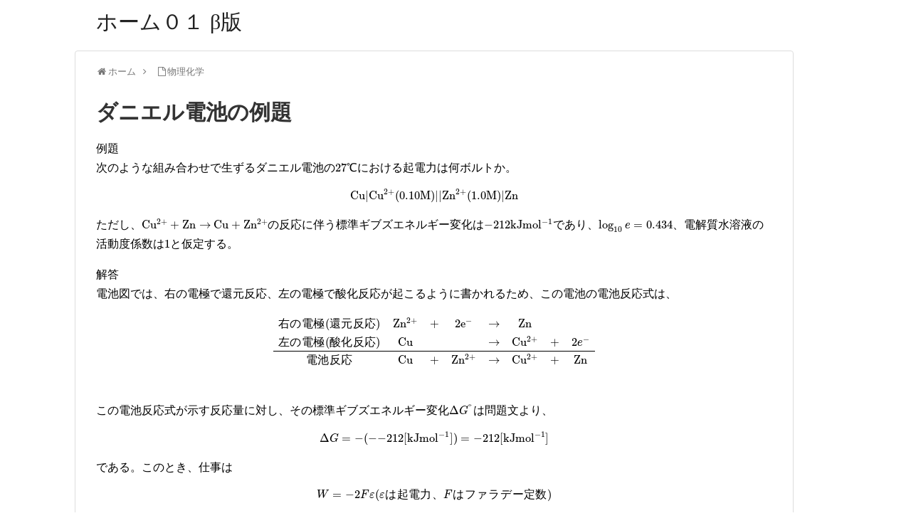

--- FILE ---
content_type: text/html; charset=UTF-8
request_url: https://home-01.com/%E7%89%A9%E7%90%86%E5%8C%96%E5%AD%A6/%E3%83%80%E3%83%8B%E3%82%A8%E3%83%AB%E9%9B%BB%E6%B1%A0%E3%81%AE%E4%BE%8B%E9%A1%8C/
body_size: 10699
content:
<!DOCTYPE html>
<html lang="ja">
<head>

<script async src="//pagead2.googlesyndication.com/pagead/js/adsbygoogle.js"></script>
<script>
  (adsbygoogle = window.adsbygoogle || []).push({
    google_ad_client: "ca-pub-5231912028670311",
    enable_page_level_ads: true
  });
</script>
	
	<script data-ad-client="ca-pub-5231912028670311" async src="https://pagead2.googlesyndication.com/pagead/js/adsbygoogle.js"></script>
	
	<!-- Global site tag (gtag.js) - Google Analytics -->
<script async src="https://www.googletagmanager.com/gtag/js?id=UA-77011989-1"></script>
<script>
  window.dataLayer = window.dataLayer || [];
  function gtag(){dataLayer.push(arguments);}
  gtag('js', new Date());

  gtag('config', 'UA-77011989-1');
</script>


<meta charset="UTF-8">
  <meta name="viewport" content="width=1280, maximum-scale=1, user-scalable=yes">
<link rel="alternate" type="application/rss+xml" title="ホーム０１ β版 RSS Feed" href="https://home-01.com/feed/" />
<link rel="pingback" href="https://home-01.com/xmlrpc.php" />
<meta name="description" content="例題次のような組み合わせで生ずるダニエル電池の$27℃$における起電力は何ボルトか。$$\rm Cu|Cu^{2+}(0.10M)||Zn^{2+}(1.0M)|Zn $$ただし、$\rm Cu^{2+}+Zn→Cu+Zn^{2+}$の反応" />

<title>ダニエル電池の例題</title>
<meta name='robots' content='max-image-preview:large' />
<link rel="alternate" type="application/rss+xml" title="ホーム０１ β版 &raquo; フィード" href="https://home-01.com/feed/" />
<link rel="alternate" type="application/rss+xml" title="ホーム０１ β版 &raquo; コメントフィード" href="https://home-01.com/comments/feed/" />
<script type="text/javascript">
window._wpemojiSettings = {"baseUrl":"https:\/\/s.w.org\/images\/core\/emoji\/14.0.0\/72x72\/","ext":".png","svgUrl":"https:\/\/s.w.org\/images\/core\/emoji\/14.0.0\/svg\/","svgExt":".svg","source":{"concatemoji":"https:\/\/home-01.com\/wp-includes\/js\/wp-emoji-release.min.js"}};
/*! This file is auto-generated */
!function(i,n){var o,s,e;function c(e){try{var t={supportTests:e,timestamp:(new Date).valueOf()};sessionStorage.setItem(o,JSON.stringify(t))}catch(e){}}function p(e,t,n){e.clearRect(0,0,e.canvas.width,e.canvas.height),e.fillText(t,0,0);var t=new Uint32Array(e.getImageData(0,0,e.canvas.width,e.canvas.height).data),r=(e.clearRect(0,0,e.canvas.width,e.canvas.height),e.fillText(n,0,0),new Uint32Array(e.getImageData(0,0,e.canvas.width,e.canvas.height).data));return t.every(function(e,t){return e===r[t]})}function u(e,t,n){switch(t){case"flag":return n(e,"\ud83c\udff3\ufe0f\u200d\u26a7\ufe0f","\ud83c\udff3\ufe0f\u200b\u26a7\ufe0f")?!1:!n(e,"\ud83c\uddfa\ud83c\uddf3","\ud83c\uddfa\u200b\ud83c\uddf3")&&!n(e,"\ud83c\udff4\udb40\udc67\udb40\udc62\udb40\udc65\udb40\udc6e\udb40\udc67\udb40\udc7f","\ud83c\udff4\u200b\udb40\udc67\u200b\udb40\udc62\u200b\udb40\udc65\u200b\udb40\udc6e\u200b\udb40\udc67\u200b\udb40\udc7f");case"emoji":return!n(e,"\ud83e\udef1\ud83c\udffb\u200d\ud83e\udef2\ud83c\udfff","\ud83e\udef1\ud83c\udffb\u200b\ud83e\udef2\ud83c\udfff")}return!1}function f(e,t,n){var r="undefined"!=typeof WorkerGlobalScope&&self instanceof WorkerGlobalScope?new OffscreenCanvas(300,150):i.createElement("canvas"),a=r.getContext("2d",{willReadFrequently:!0}),o=(a.textBaseline="top",a.font="600 32px Arial",{});return e.forEach(function(e){o[e]=t(a,e,n)}),o}function t(e){var t=i.createElement("script");t.src=e,t.defer=!0,i.head.appendChild(t)}"undefined"!=typeof Promise&&(o="wpEmojiSettingsSupports",s=["flag","emoji"],n.supports={everything:!0,everythingExceptFlag:!0},e=new Promise(function(e){i.addEventListener("DOMContentLoaded",e,{once:!0})}),new Promise(function(t){var n=function(){try{var e=JSON.parse(sessionStorage.getItem(o));if("object"==typeof e&&"number"==typeof e.timestamp&&(new Date).valueOf()<e.timestamp+604800&&"object"==typeof e.supportTests)return e.supportTests}catch(e){}return null}();if(!n){if("undefined"!=typeof Worker&&"undefined"!=typeof OffscreenCanvas&&"undefined"!=typeof URL&&URL.createObjectURL&&"undefined"!=typeof Blob)try{var e="postMessage("+f.toString()+"("+[JSON.stringify(s),u.toString(),p.toString()].join(",")+"));",r=new Blob([e],{type:"text/javascript"}),a=new Worker(URL.createObjectURL(r),{name:"wpTestEmojiSupports"});return void(a.onmessage=function(e){c(n=e.data),a.terminate(),t(n)})}catch(e){}c(n=f(s,u,p))}t(n)}).then(function(e){for(var t in e)n.supports[t]=e[t],n.supports.everything=n.supports.everything&&n.supports[t],"flag"!==t&&(n.supports.everythingExceptFlag=n.supports.everythingExceptFlag&&n.supports[t]);n.supports.everythingExceptFlag=n.supports.everythingExceptFlag&&!n.supports.flag,n.DOMReady=!1,n.readyCallback=function(){n.DOMReady=!0}}).then(function(){return e}).then(function(){var e;n.supports.everything||(n.readyCallback(),(e=n.source||{}).concatemoji?t(e.concatemoji):e.wpemoji&&e.twemoji&&(t(e.twemoji),t(e.wpemoji)))}))}((window,document),window._wpemojiSettings);
</script>
<style type="text/css">
img.wp-smiley,
img.emoji {
	display: inline !important;
	border: none !important;
	box-shadow: none !important;
	height: 1em !important;
	width: 1em !important;
	margin: 0 0.07em !important;
	vertical-align: -0.1em !important;
	background: none !important;
	padding: 0 !important;
}
</style>
	<link rel='stylesheet' id='simplicity-style-css' href='https://home-01.com/wp-content/themes/simplicity2/style.css' type='text/css' media='all' />
<link rel='stylesheet' id='font-awesome-style-css' href='https://home-01.com/wp-content/themes/simplicity2/webfonts/css/font-awesome.min.css' type='text/css' media='all' />
<link rel='stylesheet' id='icomoon-style-css' href='https://home-01.com/wp-content/themes/simplicity2/webfonts/icomoon/style.css' type='text/css' media='all' />
<link rel='stylesheet' id='code-highlight-style-css' href='https://home-01.com/wp-content/themes/simplicity2/highlight-js/styles/atelier-lakeside-dark.css' type='text/css' media='all' />
<link rel='stylesheet' id='extension-style-css' href='https://home-01.com/wp-content/themes/simplicity2/css/extension.css' type='text/css' media='all' />
<style id='extension-style-inline-css' type='text/css'>

#h-top {
  min-height:1px;
}
/************************************
** サムネイルの非表示
************************************/
a.entry-image,
.new-entry-thumb,
.popular-entry-thumb,
.related-entry-thumb{
  display:none;
}

.widget_new_popular .wpp-thumbnail,
.widget_popular_ranking .wpp-thumbnail{
  display: none;
}

.related-entry-thumbnail .related-entry-thumb{
  display: block;
}

.entry-card-content,
.related-entry-content{
  margin-left: 0;
}

.widget_new_popular ul li::before{
  display: none;
}

.new-entry,
#sidebar ul.wpp-list {
  padding-left: 1em;
}

.new-entry a,
#sidebar ul.wpp-list a{
  color: ;
  text-decoration: underline;
}
#header .alignleft {
  margin-right: 30px;
  max-width: none;
}
/*サムネイルをサークル状に*/
.entry-thumb img,
.related-entry-thumb img,
.widget_new_entries ul li img,
.widget_new_popular ul li img,
.widget_popular_ranking ul li img,
#prev-next img,
.widget_new_entries .new-entrys-large .new-entry img{
  border-radius:10px;
}
/*タイル状リスト*/
#main .entry{
  width:214px;
  margin:10px 5px 0 5px;
  border:1px solid #ddd;
  border-radius:5px;
  float:left;
  clear:none;
  overflow: visible;
}

#list .entry .entry-thumb {
  margin-top:0;
  margin-right: 0;
  margin-left:0;
  text-align:center;
  margin-bottom: 0;
}

.entry-thumb img{
  width:100%;
  height:auto;
  margin-bottom: 6px;
}

.entry-card-content {
  margin-left: 0;
  clear:both;
}

.entry h2 a{
  margin-top:0;
  font-size:16px;
  line-height:110%;
}

.entry .post-meta{
  margin:0;
  font-size:12px;
}

.entry-snippet{
  font-size:11px;
  padding:0 5px;
  word-wrap:break-word;
}

.entry-read a{
  font-size:12px;
  padding:0 5px;
}

.entry .post-meta .category{
  display:none;
}

.entry h2{
  padding:0 5px;
  word-wrap:break-word;
  line-height: 100%;
}

.entry-read a.entry-read-link{
  padding:5px 0;
  margin-left:5px;
  margin-right:5px;
  margin-bottom:5px;
  width:auto;
}


#main .entry{
  width:327px;
}

.entry-thumb img{
  width:327px;
}

.entry h2 a{
  font-size:18px;
}

.post-meta{
  font-size:16px;
}

@media screen and (max-width:440px){
  #main .entry{
    width:100%;
    margin:5px 0;
  }

  .entry-thumb img{
    width:100%;
  }

  .entry h2 a{
    font-size:16px;
  }

  .post-meta{
    font-size:14px;
  }
}
@media screen and (max-width:639px){
  .article br{
    display: block;
  }
}

</style>
<link rel='stylesheet' id='print-style-css' href='https://home-01.com/wp-content/themes/simplicity2/css/print.css' type='text/css' media='print' />
<link rel='stylesheet' id='sns-twitter-type-style-css' href='https://home-01.com/wp-content/themes/simplicity2/css/sns-twitter-type.css' type='text/css' media='all' />
<link rel='stylesheet' id='wp-block-library-css' href='https://home-01.com/wp-includes/css/dist/block-library/style.min.css' type='text/css' media='all' />
<style id='classic-theme-styles-inline-css' type='text/css'>
/*! This file is auto-generated */
.wp-block-button__link{color:#fff;background-color:#32373c;border-radius:9999px;box-shadow:none;text-decoration:none;padding:calc(.667em + 2px) calc(1.333em + 2px);font-size:1.125em}.wp-block-file__button{background:#32373c;color:#fff;text-decoration:none}
</style>
<style id='global-styles-inline-css' type='text/css'>
body{--wp--preset--color--black: #000000;--wp--preset--color--cyan-bluish-gray: #abb8c3;--wp--preset--color--white: #ffffff;--wp--preset--color--pale-pink: #f78da7;--wp--preset--color--vivid-red: #cf2e2e;--wp--preset--color--luminous-vivid-orange: #ff6900;--wp--preset--color--luminous-vivid-amber: #fcb900;--wp--preset--color--light-green-cyan: #7bdcb5;--wp--preset--color--vivid-green-cyan: #00d084;--wp--preset--color--pale-cyan-blue: #8ed1fc;--wp--preset--color--vivid-cyan-blue: #0693e3;--wp--preset--color--vivid-purple: #9b51e0;--wp--preset--gradient--vivid-cyan-blue-to-vivid-purple: linear-gradient(135deg,rgba(6,147,227,1) 0%,rgb(155,81,224) 100%);--wp--preset--gradient--light-green-cyan-to-vivid-green-cyan: linear-gradient(135deg,rgb(122,220,180) 0%,rgb(0,208,130) 100%);--wp--preset--gradient--luminous-vivid-amber-to-luminous-vivid-orange: linear-gradient(135deg,rgba(252,185,0,1) 0%,rgba(255,105,0,1) 100%);--wp--preset--gradient--luminous-vivid-orange-to-vivid-red: linear-gradient(135deg,rgba(255,105,0,1) 0%,rgb(207,46,46) 100%);--wp--preset--gradient--very-light-gray-to-cyan-bluish-gray: linear-gradient(135deg,rgb(238,238,238) 0%,rgb(169,184,195) 100%);--wp--preset--gradient--cool-to-warm-spectrum: linear-gradient(135deg,rgb(74,234,220) 0%,rgb(151,120,209) 20%,rgb(207,42,186) 40%,rgb(238,44,130) 60%,rgb(251,105,98) 80%,rgb(254,248,76) 100%);--wp--preset--gradient--blush-light-purple: linear-gradient(135deg,rgb(255,206,236) 0%,rgb(152,150,240) 100%);--wp--preset--gradient--blush-bordeaux: linear-gradient(135deg,rgb(254,205,165) 0%,rgb(254,45,45) 50%,rgb(107,0,62) 100%);--wp--preset--gradient--luminous-dusk: linear-gradient(135deg,rgb(255,203,112) 0%,rgb(199,81,192) 50%,rgb(65,88,208) 100%);--wp--preset--gradient--pale-ocean: linear-gradient(135deg,rgb(255,245,203) 0%,rgb(182,227,212) 50%,rgb(51,167,181) 100%);--wp--preset--gradient--electric-grass: linear-gradient(135deg,rgb(202,248,128) 0%,rgb(113,206,126) 100%);--wp--preset--gradient--midnight: linear-gradient(135deg,rgb(2,3,129) 0%,rgb(40,116,252) 100%);--wp--preset--font-size--small: 13px;--wp--preset--font-size--medium: 20px;--wp--preset--font-size--large: 36px;--wp--preset--font-size--x-large: 42px;--wp--preset--spacing--20: 0.44rem;--wp--preset--spacing--30: 0.67rem;--wp--preset--spacing--40: 1rem;--wp--preset--spacing--50: 1.5rem;--wp--preset--spacing--60: 2.25rem;--wp--preset--spacing--70: 3.38rem;--wp--preset--spacing--80: 5.06rem;--wp--preset--shadow--natural: 6px 6px 9px rgba(0, 0, 0, 0.2);--wp--preset--shadow--deep: 12px 12px 50px rgba(0, 0, 0, 0.4);--wp--preset--shadow--sharp: 6px 6px 0px rgba(0, 0, 0, 0.2);--wp--preset--shadow--outlined: 6px 6px 0px -3px rgba(255, 255, 255, 1), 6px 6px rgba(0, 0, 0, 1);--wp--preset--shadow--crisp: 6px 6px 0px rgba(0, 0, 0, 1);}:where(.is-layout-flex){gap: 0.5em;}:where(.is-layout-grid){gap: 0.5em;}body .is-layout-flow > .alignleft{float: left;margin-inline-start: 0;margin-inline-end: 2em;}body .is-layout-flow > .alignright{float: right;margin-inline-start: 2em;margin-inline-end: 0;}body .is-layout-flow > .aligncenter{margin-left: auto !important;margin-right: auto !important;}body .is-layout-constrained > .alignleft{float: left;margin-inline-start: 0;margin-inline-end: 2em;}body .is-layout-constrained > .alignright{float: right;margin-inline-start: 2em;margin-inline-end: 0;}body .is-layout-constrained > .aligncenter{margin-left: auto !important;margin-right: auto !important;}body .is-layout-constrained > :where(:not(.alignleft):not(.alignright):not(.alignfull)){max-width: var(--wp--style--global--content-size);margin-left: auto !important;margin-right: auto !important;}body .is-layout-constrained > .alignwide{max-width: var(--wp--style--global--wide-size);}body .is-layout-flex{display: flex;}body .is-layout-flex{flex-wrap: wrap;align-items: center;}body .is-layout-flex > *{margin: 0;}body .is-layout-grid{display: grid;}body .is-layout-grid > *{margin: 0;}:where(.wp-block-columns.is-layout-flex){gap: 2em;}:where(.wp-block-columns.is-layout-grid){gap: 2em;}:where(.wp-block-post-template.is-layout-flex){gap: 1.25em;}:where(.wp-block-post-template.is-layout-grid){gap: 1.25em;}.has-black-color{color: var(--wp--preset--color--black) !important;}.has-cyan-bluish-gray-color{color: var(--wp--preset--color--cyan-bluish-gray) !important;}.has-white-color{color: var(--wp--preset--color--white) !important;}.has-pale-pink-color{color: var(--wp--preset--color--pale-pink) !important;}.has-vivid-red-color{color: var(--wp--preset--color--vivid-red) !important;}.has-luminous-vivid-orange-color{color: var(--wp--preset--color--luminous-vivid-orange) !important;}.has-luminous-vivid-amber-color{color: var(--wp--preset--color--luminous-vivid-amber) !important;}.has-light-green-cyan-color{color: var(--wp--preset--color--light-green-cyan) !important;}.has-vivid-green-cyan-color{color: var(--wp--preset--color--vivid-green-cyan) !important;}.has-pale-cyan-blue-color{color: var(--wp--preset--color--pale-cyan-blue) !important;}.has-vivid-cyan-blue-color{color: var(--wp--preset--color--vivid-cyan-blue) !important;}.has-vivid-purple-color{color: var(--wp--preset--color--vivid-purple) !important;}.has-black-background-color{background-color: var(--wp--preset--color--black) !important;}.has-cyan-bluish-gray-background-color{background-color: var(--wp--preset--color--cyan-bluish-gray) !important;}.has-white-background-color{background-color: var(--wp--preset--color--white) !important;}.has-pale-pink-background-color{background-color: var(--wp--preset--color--pale-pink) !important;}.has-vivid-red-background-color{background-color: var(--wp--preset--color--vivid-red) !important;}.has-luminous-vivid-orange-background-color{background-color: var(--wp--preset--color--luminous-vivid-orange) !important;}.has-luminous-vivid-amber-background-color{background-color: var(--wp--preset--color--luminous-vivid-amber) !important;}.has-light-green-cyan-background-color{background-color: var(--wp--preset--color--light-green-cyan) !important;}.has-vivid-green-cyan-background-color{background-color: var(--wp--preset--color--vivid-green-cyan) !important;}.has-pale-cyan-blue-background-color{background-color: var(--wp--preset--color--pale-cyan-blue) !important;}.has-vivid-cyan-blue-background-color{background-color: var(--wp--preset--color--vivid-cyan-blue) !important;}.has-vivid-purple-background-color{background-color: var(--wp--preset--color--vivid-purple) !important;}.has-black-border-color{border-color: var(--wp--preset--color--black) !important;}.has-cyan-bluish-gray-border-color{border-color: var(--wp--preset--color--cyan-bluish-gray) !important;}.has-white-border-color{border-color: var(--wp--preset--color--white) !important;}.has-pale-pink-border-color{border-color: var(--wp--preset--color--pale-pink) !important;}.has-vivid-red-border-color{border-color: var(--wp--preset--color--vivid-red) !important;}.has-luminous-vivid-orange-border-color{border-color: var(--wp--preset--color--luminous-vivid-orange) !important;}.has-luminous-vivid-amber-border-color{border-color: var(--wp--preset--color--luminous-vivid-amber) !important;}.has-light-green-cyan-border-color{border-color: var(--wp--preset--color--light-green-cyan) !important;}.has-vivid-green-cyan-border-color{border-color: var(--wp--preset--color--vivid-green-cyan) !important;}.has-pale-cyan-blue-border-color{border-color: var(--wp--preset--color--pale-cyan-blue) !important;}.has-vivid-cyan-blue-border-color{border-color: var(--wp--preset--color--vivid-cyan-blue) !important;}.has-vivid-purple-border-color{border-color: var(--wp--preset--color--vivid-purple) !important;}.has-vivid-cyan-blue-to-vivid-purple-gradient-background{background: var(--wp--preset--gradient--vivid-cyan-blue-to-vivid-purple) !important;}.has-light-green-cyan-to-vivid-green-cyan-gradient-background{background: var(--wp--preset--gradient--light-green-cyan-to-vivid-green-cyan) !important;}.has-luminous-vivid-amber-to-luminous-vivid-orange-gradient-background{background: var(--wp--preset--gradient--luminous-vivid-amber-to-luminous-vivid-orange) !important;}.has-luminous-vivid-orange-to-vivid-red-gradient-background{background: var(--wp--preset--gradient--luminous-vivid-orange-to-vivid-red) !important;}.has-very-light-gray-to-cyan-bluish-gray-gradient-background{background: var(--wp--preset--gradient--very-light-gray-to-cyan-bluish-gray) !important;}.has-cool-to-warm-spectrum-gradient-background{background: var(--wp--preset--gradient--cool-to-warm-spectrum) !important;}.has-blush-light-purple-gradient-background{background: var(--wp--preset--gradient--blush-light-purple) !important;}.has-blush-bordeaux-gradient-background{background: var(--wp--preset--gradient--blush-bordeaux) !important;}.has-luminous-dusk-gradient-background{background: var(--wp--preset--gradient--luminous-dusk) !important;}.has-pale-ocean-gradient-background{background: var(--wp--preset--gradient--pale-ocean) !important;}.has-electric-grass-gradient-background{background: var(--wp--preset--gradient--electric-grass) !important;}.has-midnight-gradient-background{background: var(--wp--preset--gradient--midnight) !important;}.has-small-font-size{font-size: var(--wp--preset--font-size--small) !important;}.has-medium-font-size{font-size: var(--wp--preset--font-size--medium) !important;}.has-large-font-size{font-size: var(--wp--preset--font-size--large) !important;}.has-x-large-font-size{font-size: var(--wp--preset--font-size--x-large) !important;}
.wp-block-navigation a:where(:not(.wp-element-button)){color: inherit;}
:where(.wp-block-post-template.is-layout-flex){gap: 1.25em;}:where(.wp-block-post-template.is-layout-grid){gap: 1.25em;}
:where(.wp-block-columns.is-layout-flex){gap: 2em;}:where(.wp-block-columns.is-layout-grid){gap: 2em;}
.wp-block-pullquote{font-size: 1.5em;line-height: 1.6;}
</style>
<link rel='stylesheet' id='quiz-maker-css' href='https://home-01.com/wp-content/plugins/quiz-maker/public/css/quiz-maker-public.css' type='text/css' media='all' />
<script type='text/javascript' src='https://home-01.com/wp-includes/js/jquery/jquery.min.js' id='jquery-core-js'></script>
<script type='text/javascript' src='https://home-01.com/wp-includes/js/jquery/jquery-migrate.min.js' id='jquery-migrate-js'></script>
<link rel="EditURI" type="application/rsd+xml" title="RSD" href="https://home-01.com/xmlrpc.php?rsd" />
<meta name="generator" content="WordPress 6.3.7" />
<link rel="canonical" href="https://home-01.com/%e7%89%a9%e7%90%86%e5%8c%96%e5%ad%a6/%e3%83%80%e3%83%8b%e3%82%a8%e3%83%ab%e9%9b%bb%e6%b1%a0%e3%81%ae%e4%be%8b%e9%a1%8c/" />
<link rel='shortlink' href='https://home-01.com/?p=8360' />
<link rel="alternate" type="application/json+oembed" href="https://home-01.com/wp-json/oembed/1.0/embed?url=https%3A%2F%2Fhome-01.com%2F%25e7%2589%25a9%25e7%2590%2586%25e5%258c%2596%25e5%25ad%25a6%2F%25e3%2583%2580%25e3%2583%258b%25e3%2582%25a8%25e3%2583%25ab%25e9%259b%25bb%25e6%25b1%25a0%25e3%2581%25ae%25e4%25be%258b%25e9%25a1%258c%2F" />
<link rel="alternate" type="text/xml+oembed" href="https://home-01.com/wp-json/oembed/1.0/embed?url=https%3A%2F%2Fhome-01.com%2F%25e7%2589%25a9%25e7%2590%2586%25e5%258c%2596%25e5%25ad%25a6%2F%25e3%2583%2580%25e3%2583%258b%25e3%2582%25a8%25e3%2583%25ab%25e9%259b%25bb%25e6%25b1%25a0%25e3%2581%25ae%25e4%25be%258b%25e9%25a1%258c%2F&#038;format=xml" />
<link rel="shortcut icon" type="image/x-icon" href="http://home-01.com/wp-content/uploads/2017/02/0d40a5e4a645fc6b96e767d64ac0878e.png" />
<style type="text/css">.broken_link, a.broken_link {
	text-decoration: line-through;
}</style><link rel="icon" href="https://home-01.com/wp-content/uploads/2018/08/fb19e83ae3a17c0c86961224e5e75020-100x100.png" sizes="32x32" />
<link rel="icon" href="https://home-01.com/wp-content/uploads/2018/08/fb19e83ae3a17c0c86961224e5e75020.png" sizes="192x192" />
<link rel="apple-touch-icon" href="https://home-01.com/wp-content/uploads/2018/08/fb19e83ae3a17c0c86961224e5e75020.png" />
<meta name="msapplication-TileImage" content="https://home-01.com/wp-content/uploads/2018/08/fb19e83ae3a17c0c86961224e5e75020.png" />
		<style type="text/css" id="wp-custom-css">
			/*
ここに独自の CSS を追加することができます。

詳しくは上のヘルプアイコンをクリックしてください。
*/



/*
body {
  font-family:
      serif, YuMincho, “ヒラギノ明朝 ProN W3”, “Hiragino Mincho ProN”, “メイリオ”, Meiryo, serif;
  font-size:16px;
  -webkit-text-size-adjust: 100%;
}
*/

.box27 {
    position: relative;
    margin: 2em 0;
    padding: 0.5em 1em;
    border: solid 3px #62c1ce;
	background: #f5fffa;
}
.box27 .box-title {
    position: absolute;
    display: inline-block;
    top: -27px;
    left: -3px;
    padding: 0 9px;
    height: 25px;
    line-height: 25px;
    font-size: 17px;
    background: #62c1ce;
    color: #ffffff;
    font-weight: bold;
    border-radius: 5px 5px 0 0;
}
.box27 p {
    margin: 0; 
    padding: 0;
}

#masthead {
	display: none;
}

#content {
	padding-top: 0;
}

.content {
margin-top: 0;
}

/* レスポンシブ　ヘッダー画像下の空白を調整 */
@media (max-width: 1200px) {
 #masthead,#header-nav-area,#header-image,#sub,#main-footer{
  display:none;
}




		</style>
		

	
<script type="text/x-mathjax-config">
  MathJax.Hub.Config({
 tex2jax:{inlineMath: [['$','$'], ["\\(","\\)"],]} });
MathJax.Hub.Config({
extensions: ["tex2jax.js", "TeX/AMSmath.js"],
        jax: ["input/TeX", "output/SVG"],

 
 TeX: 
{
extensions: ["mhchem.js"],
    Macros: {
      RR: '{\\bf R}',
      dd: ['{\\displaystyle\\frac{\\partial #1}{\\partial #2}}', 2],
	  df: ['{\\displaystyle\\frac{{\\rm d} #1}{{\\rm d} #2}}', 2],
      ddp: ['{\\left(\\displaystyle\\frac{\\partial #1}{\\partial #2}\\right)}', 2],
       a: '{\\alpha}',
       D: '{\\Delta}',
       d: '{\\rm d}',
       p: '{\\partial}',
       maru: '{^\\circ}',
       f: ['{\\frac{#1}{#2}}', 2],
       it: '{\\displaystyle\\int}',
       dis: '{\\displaystyle}',
       fp: ['{\\left ( \\displaystyle\\frac{#1}{#2}\\right )} ', 2],
	   h: '{\\hbar}',
	   k: ['{k_{\\rm B}}'],
	   K: ['{{\\rm K}}'],
       sm: ['{\\displaystyle\\sum\\limits_{#1}^{#2}}',2],
       stst: '{^{\\circ \\kern -0.62em {-}}}',
       b: '\\begin{eqnarray}',
       e: '\\end{eqnarray}',
       s: ['{\\left ( {#1}\\right )} ', 1],
       t: ['{\\tilde{#1}  ', 1],
       m: ['{\\left \\{ {#1}\\right \\}  } ', 1],
       l: ['{\\left [ {#1}\\right ]  } ', 1],
       a: '{\\alpha}',
       a: '{\\alpha}',
     
    }
  }
  

});


</script>
<script async src="https://cdnjs.cloudflare.com/ajax/libs/mathjax/2.7.0/MathJax.js?config=TeX-AMS_CHTML"></script>

	
<meta http-equiv="X-UA-Compatible" CONTENT="IE=EmulateIE7" />

<script>
	function speak(word) {
		var speech = new SpeechSynthesisUtterance(word);
		speech.voiceURI = 'Google US English';
		speech.lang = 'en-US';
		speechSynthesis.speak(speech);
	}
</script>


	
</head>
  <body class="page-template-default page page-id-8360 page-child parent-pageid-3045" itemscope itemtype="http://schema.org/WebPage">
    <div id="container">

      <!-- header -->
      <header itemscope itemtype="http://schema.org/WPHeader">
        <div id="header" class="clearfix">
          <div id="header-in">

                        <div id="h-top">
              <!-- モバイルメニュー表示用のボタン -->
<div id="mobile-menu">
  <a id="mobile-menu-toggle" href="#"><span class="fa fa-bars fa-2x"></span></a>
</div>

              <div class="alignleft top-title-catchphrase">
                <!-- サイトのタイトル -->
<p id="site-title" itemscope itemtype="http://schema.org/Organization">
  <a href="https://home-01.com/">ホーム０１ β版</a></p>
<!-- サイトの概要 -->
<p id="site-description">
  </p>
              </div>

              <div class="alignright top-sns-follows">
                              </div>

            </div><!-- /#h-top -->
          </div><!-- /#header-in -->
        </div><!-- /#header -->
      </header>

      <!-- Navigation -->
<nav itemscope itemtype="http://schema.org/SiteNavigationElement">
  <div id="navi">
      	<div id="navi-in">
          </div><!-- /#navi-in -->
  </div><!-- /#navi -->
</nav>
<!-- /Navigation -->
      <!-- 本体部分 -->
      <div id="body">
        <div id="body-in">

          
          <!-- main -->
          <main itemscope itemprop="mainContentOfPage">
            <div id="main" itemscope itemtype="http://schema.org/Blog">

<script src="https://cdn.rawgit.com/google/code-prettify/master/loader/run_prettify.js"></script>



 <style type="text/css">
#sidebar{display:none;}
#main{width:1010px;}
.ad-right{float:left;}
</style>
 
<div id="breadcrumb" class="breadcrumb-page">
    <div itemtype="http://data-vocabulary.org/Breadcrumb" itemscope=""><span class="fa fa-home fa-fw"></span><a href="https://home-01.com" itemprop="url"><span itemprop="title">ホーム</span></a><span class="sp"><span class="fa fa-angle-right"></span></span></div>
      <div itemtype="http://data-vocabulary.org/Breadcrumb" itemscope=""><span class="fa fa-file-o fa-fw"></span><a href="https://home-01.com/%e7%89%a9%e7%90%86%e5%8c%96%e5%ad%a6/" itemprop="url"><span itemprop="title">物理化学</span></a></div>
  </div><!-- /#breadcrumb -->
        <div id="post-8360" class="post-8360 page type-page status-publish">
        <article class="article">
          <header>
            <h1 class="entry-title">ダニエル電池の例題</h1>
            <p class="post-meta">
              

              
                          </p>

            
            
            
                    </header>

        
        <div id="the-content" class="entry-content">
        <p>例題<br />
次のような組み合わせで生ずるダニエル電池の$27℃$における起電力は何ボルトか。<br />
$$\rm Cu|Cu^{2+}(0.10M)||Zn^{2+}(1.0M)|Zn $$ただし、$\rm Cu^{2+}+Zn→Cu+Zn^{2+}$の反応に伴う標準ギブズエネルギー変化は$\rm -212kJmol^{-1}$であり、$\log_{10}e=0.434$、電解質水溶液の活動度係数は$1$と仮定する。</p>
<p>解答<br />
電池図では、右の電極で還元反応、左の電極で酸化反応が起こるように書かれるため、この電池の電池反応式は、<br />
\begin{array}{cccccccc}<br />
   右の電極(還元反応)&amp;\rm Zn^{2+} &amp;+&amp; \rm 2e^- &amp;→&amp;\rm Zn&amp;&amp;\\ <br />
   左の電極(酸化反応)&amp;\rm Cu  &amp;&amp;&amp;→&amp;\rm Cu^{2+}&amp;+ &amp;2e^- \\\hline<br />
   電池反応&amp;\rm Cu &amp;+&amp; \rm Zn^{2+}&amp;→&amp; \rm Cu^{2+}&amp;+ &amp;\rm Zn\\<br />
\end{array}<br />
この電池反応式が示す反応量に対し、その標準ギブズエネルギー変化$ΔG^{\stst}$は問題文より、<br />
$$ΔG=-(-{\rm -212[kJmol^{-1}]})={\rm -212[kJmol^{-1}]} $$である。このとき、仕事は<br />
$$W=-2Fε(εは起電力、Fはファラデー定数) $$である。<br />
このエネルギーは、反応が進むときの自由エネルギー変化$ΔG$に等しい。ここで、自由エネルギーの変化$ΔG$は活動度係数を1と仮定すると、<br />
$$\b<br />
ΔG&amp;=&amp;ΔG^{\stst}＋RT\ln\f{a_{\rm Cu^{2+}}}{a_{\rm Zn^{2+}}} \\<br />
&amp;=&amp;ΔG^{\stst}+RT\ln \f{[{\rm Cu^{2+}}]}{[{\rm Zn^{2+}}]} \\<br />
&amp;=&amp;212×10^{3}+8.31×300×\ln \f{0.10}{1.0} \\<br />
&amp;=&amp;212×10^{3}+8.31×300×(-\ln 10) \\<br />
&amp;=&amp;212×10^{3}+8.31×300×(-\f{1}{0.434}) \\<br />
&amp;=&amp;2.06×10^{5}{[\rm Jmol^{-1}]} \\<br />
\e$$ であるから、<br />
起電力$ε$は$F=96485{\rm C mol^{-1}}$を用いて、<br />
$$\b<br />
ε&amp;=&amp;-\f{ΔG}{2F} \\<br />
&amp;=&amp; -\f{2.06×10^{5}{[\rm Jmol^{-1}]}}{2×96485{\rm C mol^{-1}}}\\<br />
&amp;=&amp; -1.07{\rm V}\\<br />
\e $$この電池は、電流が外部回路を左→右へ流れるので、起電力は負となる。</p>
        </div>

        <footer>
          <!-- ページリンク -->

                      <div id="widget-under-page-article" class="widgets">
                              <div id="pc_ad-3" class="widget-under-page-article widget_pc_ad">      <div class="ad-space">
        <div class="ad-label">スポンサーリンク</div>
        <div class="ad-responsive ad-pc adsense-336"><script async src="//pagead2.googlesyndication.com/pagead/js/adsbygoogle.js"></script>
<!-- ホーム01用ad -->
<ins class="adsbygoogle"
     style="display:block"
     data-ad-client="ca-pub-5231912028670311"
     data-ad-slot="9362937673"
     data-ad-format="auto"></ins>
<script>
(adsbygoogle = window.adsbygoogle || []).push({});
</script>
</div>
      </div>
    </div>                  </div>
          

            <!-- 文章下広告 -->
                  
          
                    <div id="sns-group">
          
                    </div>
          
          
          <p class="footer-post-meta">

            
            
                      </p>
        </footer>
        </article><!-- .article -->
      </div><!-- .page -->
    
            </div><!-- /#main -->
          </main>
        <!-- sidebar -->
<div id="sidebar" role="complementary">
    
  <div id="sidebar-widget">
  <!-- ウイジェット -->
  <aside id="archives-2" class="widget widget_archive"><h3 class="widget_title sidebar_widget_title">活動報告</h3>
			<ul>
							</ul>

			</aside>  </div>

  
</div><!-- /#sidebar -->
        </div><!-- /#body-in -->
      </div><!-- /#body -->

      <!-- footer -->
      <footer itemscope itemtype="http://schema.org/WPFooter">
        <div id="footer" class="main-footer">
          <div id="footer-in">

            
          <div class="clear"></div>
            <div id="copyright" class="wrapper">
                            <div class="credit">
                &copy;   <a href="https://home-01.com">ホーム０１ β版</a>              </div>

                          </div>
        </div><!-- /#footer-in -->
        </div><!-- /#footer -->
      </footer>
      <div id="page-top">
      <a id="move-page-top"><span class="fa fa-angle-double-up fa-2x"></span></a>
  
</div>
          </div><!-- /#container -->
    <script>function expand(e){e.style.display="none"==e.style.display?"block":"none"}function wpex_toggle(e,n,l){el=document.getElementById("wpexlink"+e),el.innerHTML=el.innerHTML==n?l:n,expand(document.getElementById("wpex"+e))}</script><script src="https://home-01.com/wp-includes/js/comment-reply.min.js" async></script>
<script src="https://home-01.com/wp-content/themes/simplicity2/javascript.js" defer></script>
            <script src="https://home-01.com/wp-content/themes/simplicity2/highlight-js/highlight.min.js"></script>
<script type="text/javascript">
(function($){
 $('.entry-content pre').each(function(i, block) {
  hljs.highlightBlock(block);
 });
})(jQuery);
</script>
    

    
  </body>
</html>

<!--
Performance optimized by W3 Total Cache. Learn more: https://www.boldgrid.com/w3-total-cache/

オブジェクトキャッシュ 15/38 オブジェクトが disk を使用中
Page Caching using disk: enhanced (SSL caching disabled) 
データベースキャッシュ 5/23 クエリーが0.019秒で disk を使用中

Served from: home-01.com @ 2026-01-22 10:24:17 by W3 Total Cache
-->

--- FILE ---
content_type: text/html; charset=utf-8
request_url: https://www.google.com/recaptcha/api2/aframe
body_size: 268
content:
<!DOCTYPE HTML><html><head><meta http-equiv="content-type" content="text/html; charset=UTF-8"></head><body><script nonce="ZYLceDKBxQrd6zjTh4qfjQ">/** Anti-fraud and anti-abuse applications only. See google.com/recaptcha */ try{var clients={'sodar':'https://pagead2.googlesyndication.com/pagead/sodar?'};window.addEventListener("message",function(a){try{if(a.source===window.parent){var b=JSON.parse(a.data);var c=clients[b['id']];if(c){var d=document.createElement('img');d.src=c+b['params']+'&rc='+(localStorage.getItem("rc::a")?sessionStorage.getItem("rc::b"):"");window.document.body.appendChild(d);sessionStorage.setItem("rc::e",parseInt(sessionStorage.getItem("rc::e")||0)+1);localStorage.setItem("rc::h",'1769045060616');}}}catch(b){}});window.parent.postMessage("_grecaptcha_ready", "*");}catch(b){}</script></body></html>